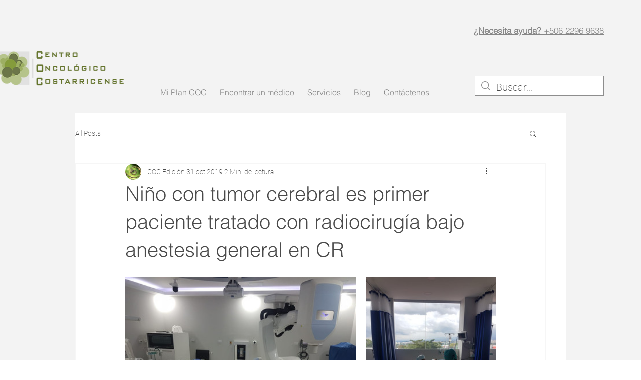

--- FILE ---
content_type: text/css; charset=utf-8
request_url: https://www.centrooncologicocostarricense.com/_serverless/pro-gallery-css-v4-server/layoutCss?ver=2&id=9g0k1-not-scoped&items=3310_1280_960%7C3395_960_1280&container=555_740_300_720&options=gallerySizeType:px%7CenableInfiniteScroll:true%7CtitlePlacement:SHOW_ON_HOVER%7CimageMargin:20%7CgalleryLayout:0%7CisVertical:false%7CnumberOfImagesPerRow:3%7CgallerySizePx:300%7CcubeRatio:1%7CcubeType:fill%7CgalleryThumbnailsAlignment:bottom%7CthumbnailSpacings:0
body_size: -149
content:
#pro-gallery-9g0k1-not-scoped [data-hook="item-container"][data-idx="0"].gallery-item-container{opacity: 1 !important;display: block !important;transition: opacity .2s ease !important;top: 0px !important;left: 0px !important;right: auto !important;height: 346px !important;width: 461px !important;} #pro-gallery-9g0k1-not-scoped [data-hook="item-container"][data-idx="0"] .gallery-item-common-info-outer{height: 100% !important;} #pro-gallery-9g0k1-not-scoped [data-hook="item-container"][data-idx="0"] .gallery-item-common-info{height: 100% !important;width: 100% !important;} #pro-gallery-9g0k1-not-scoped [data-hook="item-container"][data-idx="0"] .gallery-item-wrapper{width: 461px !important;height: 346px !important;margin: 0 !important;} #pro-gallery-9g0k1-not-scoped [data-hook="item-container"][data-idx="0"] .gallery-item-content{width: 461px !important;height: 346px !important;margin: 0px 0px !important;opacity: 1 !important;} #pro-gallery-9g0k1-not-scoped [data-hook="item-container"][data-idx="0"] .gallery-item-hover{width: 461px !important;height: 346px !important;opacity: 1 !important;} #pro-gallery-9g0k1-not-scoped [data-hook="item-container"][data-idx="0"] .item-hover-flex-container{width: 461px !important;height: 346px !important;margin: 0px 0px !important;opacity: 1 !important;} #pro-gallery-9g0k1-not-scoped [data-hook="item-container"][data-idx="0"] .gallery-item-wrapper img{width: 100% !important;height: 100% !important;opacity: 1 !important;} #pro-gallery-9g0k1-not-scoped [data-hook="item-container"][data-idx="1"].gallery-item-container{opacity: 1 !important;display: block !important;transition: opacity .2s ease !important;top: 0px !important;left: 481px !important;right: auto !important;height: 346px !important;width: 259px !important;} #pro-gallery-9g0k1-not-scoped [data-hook="item-container"][data-idx="1"] .gallery-item-common-info-outer{height: 100% !important;} #pro-gallery-9g0k1-not-scoped [data-hook="item-container"][data-idx="1"] .gallery-item-common-info{height: 100% !important;width: 100% !important;} #pro-gallery-9g0k1-not-scoped [data-hook="item-container"][data-idx="1"] .gallery-item-wrapper{width: 259px !important;height: 346px !important;margin: 0 !important;} #pro-gallery-9g0k1-not-scoped [data-hook="item-container"][data-idx="1"] .gallery-item-content{width: 259px !important;height: 346px !important;margin: 0px 0px !important;opacity: 1 !important;} #pro-gallery-9g0k1-not-scoped [data-hook="item-container"][data-idx="1"] .gallery-item-hover{width: 259px !important;height: 346px !important;opacity: 1 !important;} #pro-gallery-9g0k1-not-scoped [data-hook="item-container"][data-idx="1"] .item-hover-flex-container{width: 259px !important;height: 346px !important;margin: 0px 0px !important;opacity: 1 !important;} #pro-gallery-9g0k1-not-scoped [data-hook="item-container"][data-idx="1"] .gallery-item-wrapper img{width: 100% !important;height: 100% !important;opacity: 1 !important;} #pro-gallery-9g0k1-not-scoped .pro-gallery-prerender{height:345.7142857142857px !important;}#pro-gallery-9g0k1-not-scoped {height:345.7142857142857px !important; width:740px !important;}#pro-gallery-9g0k1-not-scoped .pro-gallery-margin-container {height:345.7142857142857px !important;}#pro-gallery-9g0k1-not-scoped .pro-gallery {height:345.7142857142857px !important; width:740px !important;}#pro-gallery-9g0k1-not-scoped .pro-gallery-parent-container {height:345.7142857142857px !important; width:760px !important;}